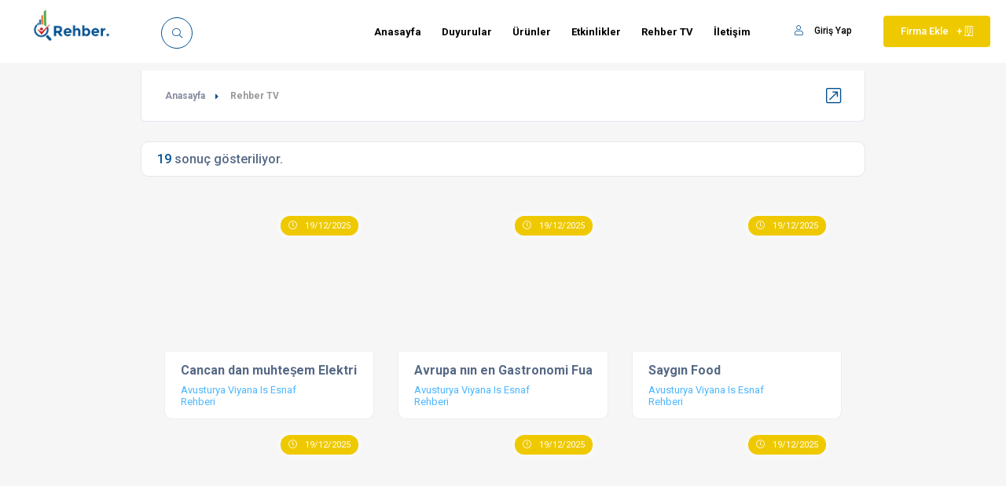

--- FILE ---
content_type: text/html; charset=utf-8
request_url: https://rehber.at/rehbertv
body_size: 10527
content:





<!DOCTYPE HTML>
<html lang="tr">
    <head>
        <!--=============== basic  ===============-->
        <meta charset="UTF-8">
        
         
    <meta http-equiv="Content-Type" content="text/html; charset=utf-8"/>
    <meta name="viewport" content="width=device-width, initial-scale=1.0, minimum-scale=1.0, maximum-scale=1.0, user-scalable=no"/>

    <link rel="shortcut icon" href="/static/media/8959513.png.jpg" type="image/x-icon">

    <link rel="icon" type="image/png" sizes="192x192" href="/static/media/8959513.png.jpg">
    <link rel="icon" type="image/png" sizes="32x32" href="/static/media/8959513.png.jpg">
    <link rel="icon" type="image/png" sizes="96x96" href="/static/media/8959513.png.jpg">
    <link rel="icon" type="image/png" sizes="16x16" href="/static/media/8959513.png.jpg">

    <meta name="author" content="Rehber.at"/>
    <meta name="robots" content="index, follow"/>
    <meta name="publisher" content="Rehber.at" />

    <title>Tüm Videolar | Rehber.at</title>
    <meta name="description" content="Firmaların tüm videoları | Rehber.at"/>
    <link rel="canonical" href="rehber.at/rehbertv"/>

    <meta property="og:type" content="website"/>
    <meta property="og:site_name" content="Rehber.at"/>
    <meta property="og:title" content="Tüm Videolar | Rehber.at"/>
    <meta property="og:description" content="Firmaların tüm videoları | Rehber.at"/>
    <meta property="og:url" content="rehber.at/rehbertv"/>
    <meta property="og:image" content="rehber.at/media/3591686.png"/>

    <meta name="twitter:card" content="summary_large_image"/>
    <meta name="twitter:title" content="Tüm Videolar | Rehber.at"/>
    <meta name="twitter:description" content="Firmaların tüm videoları | Rehber.at"/>
    <meta name="twitter:url" content="rehber.at/rehbertv"/>
    <meta name="twitter:image" content="rehber.at/static/media/3591686.png"/>


        <!--=============== css  ===============-->	
        <link type="text/css" rel="stylesheet" href="/static/css/reset.css">
        <link type="text/css" rel="stylesheet" href="/static/css/plugins.css">
        <link type="text/css" rel="stylesheet" href="/static/css/style.css">
        <link type="text/css" rel="stylesheet" href="/static/css/color.css">
        <link type="text/css" rel="stylesheet" href="/static/css/dashboard-style.css">
        <link type="text/css" rel="stylesheet" href="/static/css/shop.css">


        <!--=============== favicons ===============-->
        <link rel="shortcut icon" href="/static/media/8959513.png">
    </head>
    <body>
        <!--loader-->
        <div class="loader-wrap">
            <div class="loader-inner">
                <div class="loader-inner-cirle"></div>
            </div>
        </div>
        <!--loader end-->
        <!-- main start  -->
        <div id="main">
            <!-- header -->
            <header class="main-header">
                <!-- logo-->
                <a href="/" class="logo-holder"><img src="/static/images/logo.png" alt="Rehber.at"></a>
                <!-- logo end-->
                <!-- header-search_btn-->         
                <div class="header-search_btn show-search-button"><i class="fal fa-search"></i><span>Arama</span></div>
                <!-- header-search_btn end-->
                <!-- header opt --> 
                <a style="background:#efc900;" href="/ekle/firma" class="add-list color-bg">Firma Ekle<span>+ <i class="fal fa-building"></i></span></a>
                
                    <div class="show-reg-form modal-open avatar-img" data-srcav="/static/images/avatar/3.jpg"><i class="fal fa-user"></i>Giriş Yap</div>
                
                <!-- header opt end-->                 
                <!-- lang-wrap end-->                                 
                <!-- nav-button-wrap--> 
                <div class="nav-button-wrap color-bg">
                    <div class="nav-button">
                        <span></span><span></span><span></span>
                    </div>
                </div>
                <!-- nav-button-wrap end-->
                <!--  navigation --> 
                <div class="nav-holder main-menu">
                    <nav>
                        <ul class="no-list-style">
                            <li>
                                <a href="/">Anasayfa</a>
                            </li>
                            <li class="show-my-account">
                                <a href="/hesabim">Hesabım</a>
                            </li>
                            <li>
                                <a href="/duyurular">Duyurular</a>
                            </li>
                            <li>
                                <a href="/urunler">Ürünler</a>
                            </li>
                            <li>
                                <a href="/etkinlikler">Etkinlikler</i></a>                              
                            </li>
                            <li>
                                <a href="/rehbertv">Rehber TV</i></a>                                                              
                            </li>
                            <li>
                                <a href="/iletisim">İletişim</i></a>                                                              
                            </li>
                            <li>
                                <a id="menu-esb11" href="#menu-panel-esb11" class="nav">Firma Kategorileri<i class="fa fa-caret-down"></i></a>
                                <ul id="menu-panel-esb11" class="menu-panel">
                                
                                    <li><a href="/firmalar/hepsi/basin">Basın - Yayın</a></li>
                                
                                    <li><a href="/firmalar/hepsi/pc">Bilgisayar - Bilişim</a></li>
                                
                                    <li><a href="/firmalar/hepsi/egitim">Eğitim</a></li>
                                
                                    <li><a href="/firmalar/hepsi/eglence">Eğlence - Spor</a></li>
                                
                                    <li><a href="/firmalar/hepsi/endustri">Endüstri - Üretim</a></li>
                                
                                    <li><a href="/firmalar/hepsi/finans">Finans - Muhasebe</a></li>
                                
                                    <li><a href="/firmalar/hepsi/yemek">Yemek - Gıda</a></li>
                                
                                    <li><a href="/firmalar/hepsi/turizm">Turizm</a></li>
                                
                                    <li><a href="/firmalar/hepsi/saglik">Sağlık - Bakım</a></li>
                                
                                    <li><a href="/firmalar/hepsi/oto">Oto</a></li>
                                
                                    <li><a href="/firmalar/hepsi/dernek">Dernek - Kuruluş</a></li>
                                
                                    <li><a href="/firmalar/hepsi/insaat">İnşaat</a></li>
                                
                                    <li><a href="/firmalar/hepsi/hizmet">Hizmet - Toptancı</a></li>
                                
                                    <li><a href="/firmalar/hepsi/giyim">Giyim - Takı</a></li>
                                
                                </ul>
                            </li>
                        
                        </ul>
                    </nav>
                </div>
                <!-- navigation  end -->
                <!-- header-search_container -->                     
                <div class="header-search_container header-search vis-search">
                    <div class="container small-container">
                        <div class="header-search-input-wrap fl-wrap">
                            <!-- header-search-input --> 
                            <div class="header-search-input">
                                <label><i class="fal fa-keyboard"></i></label>
                                <input id="search_input_top" type="text" placeholder="Ne arıyorsun ?"   value=""/>  
                            </div>
                            <!-- header-search-input end -->  
                            <!-- header-search-input --> 
                            <div id="header_search" class="header-search-input location autocomplete-container">
                                <select id="bolgeler_input_top" data-placeholder="All Areas"  class="chosen-select" >
                                    <option value ="/firmalar/hepsi">Tüm Bölgeler</option>
                                
                                    <option value="wien">Wien</option>
                                
                                    <option value="niederosterreich">Niederösterreich</option>
                                
                                    <option value="salzburg">Salzburg</option>
                                
                                    <option value="oberosterreich">Oberösterreich</option>
                                
                                    <option value="burgenland">Burgenland</option>
                                
                                    <option value="bayern">Bayern</option>
                                
                                    <option value="sachsen">Sachsen</option>
                                
                                    <option value="basilikata">Basilikata</option>
                                
                                </select>
                            </div>
                            <!-- header-search-input end -->                                        
                            <!-- header-search-input --> 
                            <div class="header-search-input header-search_selectinpt ">
                                <select id="kategoriler_input_top" data-placeholder="Category" class="chosen-select no-radius" >
                                    <option value ="/firmalar/hepsi">Tüm Kategoriler</option>
                                
                                    <option value="basin">Basın - Yayın</option>
                                
                                    <option value="pc">Bilgisayar - Bilişim</option>
                                
                                    <option value="egitim">Eğitim</option>
                                
                                    <option value="eglence">Eğlence - Spor</option>
                                
                                    <option value="endustri">Endüstri - Üretim</option>
                                
                                    <option value="finans">Finans - Muhasebe</option>
                                
                                    <option value="yemek">Yemek - Gıda</option>
                                
                                    <option value="turizm">Turizm</option>
                                
                                    <option value="saglik">Sağlık - Bakım</option>
                                
                                    <option value="oto">Oto</option>
                                
                                    <option value="dernek">Dernek - Kuruluş</option>
                                
                                    <option value="insaat">İnşaat</option>
                                
                                    <option value="hizmet">Hizmet - Toptancı</option>
                                
                                    <option value="giyim">Giyim - Takı</option>
                                
                                </select>
                            </div>
                            <!-- header-search-input end --> 
                            <button class="header-search-button green-bg" onclick="getValuesTop()" ><i class="far fa-search"></i> Ara </button>
                        </div>
                        <div class="header-search_close color-bg"><i class="fal fa-long-arrow-up"></i></div>
                    </div>
                </div>
                <!-- header-search_container  end --> 
            </header>
            <!-- header end-->
                        <!-- wrapper-->
            <div id="wrapper">
                <!-- content-->
                <div class="content">
            

                    <section class="gray-bg small-padding no-top-padding-sec" id="sec1">
                        <div class="container">
                            <div class="breadcrumbs inline-breadcrumbs fl-wrap block-breadcrumbs">
                                <a href="#">Anasayfa</a><span>Rehber TV</span> 
                            </div>
                            <div class="mob-nav-content-btn  color2-bg show-list-wrap-search ntm fl-wrap"><i style="color:#fff;" class="fal fa-filter"></i>Filtrele</div>
                            <div class="fl-wrap">
                                <div class="row">
                                    <div class="col-md-12">
                                        <!-- list-main-wrap-header-->
                                        <div class="list-main-wrap-header fl-wrap block_box no-vis-shadow">
                                            <!-- list-main-wrap-title-->
                                            <div class="list-main-wrap-title">
                                                <h2><span id="bmx">19</span> sonuç gösteriliyor.</h2>
                                            </div>
                                            <!-- list-main-wrap-title end-->                 
                                        </div>
                                        <!-- list-main-wrap-header end-->                            
                                        <!-- listing-item-container -->
                                        <div class="listing-item-container init-grid-items fl-wrap nocolumn-lic">
                                            <div class="col-md-12">
                                            
                                                <!-- shop-item  -->
                                                <div class="col-md-4">
                                                    <div class="shop-item-media">
                                                        <iframe 
                                                            width="100%" height="190"
                                                            src="https://www.youtube.com/embed/z5psM5zwGLY?modestbranding=1" 
                                                            frameborder="0" 
                                                            allow="accelerometer; autoplay; encrypted-media; gyroscope; picture-in-picture" 
                                                            allowfullscreen="">
                                                        </iframe>
                                                    <div class="geodir_status_date gsd_open"><i class="fal fa-clock"></i>19/12/2025</div>
                                                    </div>
                                                    <div class="shop-item_title">
                                                        <h4><a>Cancan dan muhteṣem Elektrikli patates dilimleme makinesi..</a></h4>
                                                        <span class="shop-item_price">Avusturya Viyana Is Esnaf Rehberi</span>
                                                    </div>
                                                </div>
                                                <!-- shop-item end -->   
                                            
                                                <!-- shop-item  -->
                                                <div class="col-md-4">
                                                    <div class="shop-item-media">
                                                        <iframe 
                                                            width="100%" height="190"
                                                            src="https://www.youtube.com/embed/WfKe2ZswMFU?modestbranding=1" 
                                                            frameborder="0" 
                                                            allow="accelerometer; autoplay; encrypted-media; gyroscope; picture-in-picture" 
                                                            allowfullscreen="">
                                                        </iframe>
                                                    <div class="geodir_status_date gsd_open"><i class="fal fa-clock"></i>19/12/2025</div>
                                                    </div>
                                                    <div class="shop-item_title">
                                                        <h4><a> Avrupa nın en Gastronomi Fuarı Salzburg da Global Döner yoğun ilgi gördü.. </a></h4>
                                                        <span class="shop-item_price">Avusturya Viyana Is Esnaf Rehberi</span>
                                                    </div>
                                                </div>
                                                <!-- shop-item end -->   
                                            
                                                <!-- shop-item  -->
                                                <div class="col-md-4">
                                                    <div class="shop-item-media">
                                                        <iframe 
                                                            width="100%" height="190"
                                                            src="https://www.youtube.com/embed/esTTCeogpss?modestbranding=1" 
                                                            frameborder="0" 
                                                            allow="accelerometer; autoplay; encrypted-media; gyroscope; picture-in-picture" 
                                                            allowfullscreen="">
                                                        </iframe>
                                                    <div class="geodir_status_date gsd_open"><i class="fal fa-clock"></i>19/12/2025</div>
                                                    </div>
                                                    <div class="shop-item_title">
                                                        <h4><a> Saygın Food </a></h4>
                                                        <span class="shop-item_price">Avusturya Viyana Is Esnaf Rehberi</span>
                                                    </div>
                                                </div>
                                                <!-- shop-item end -->   
                                            
                                                <!-- shop-item  -->
                                                <div class="col-md-4">
                                                    <div class="shop-item-media">
                                                        <iframe 
                                                            width="100%" height="190"
                                                            src="https://www.youtube.com/embed/P2qxwk6bIxQ?modestbranding=1" 
                                                            frameborder="0" 
                                                            allow="accelerometer; autoplay; encrypted-media; gyroscope; picture-in-picture" 
                                                            allowfullscreen="">
                                                        </iframe>
                                                    <div class="geodir_status_date gsd_open"><i class="fal fa-clock"></i>19/12/2025</div>
                                                    </div>
                                                    <div class="shop-item_title">
                                                        <h4><a> 22. Oktober 2025 </a></h4>
                                                        <span class="shop-item_price">Avusturya Viyana Is Esnaf Rehberi</span>
                                                    </div>
                                                </div>
                                                <!-- shop-item end -->   
                                            
                                                <!-- shop-item  -->
                                                <div class="col-md-4">
                                                    <div class="shop-item-media">
                                                        <iframe 
                                                            width="100%" height="190"
                                                            src="https://www.youtube.com/embed/Wxw_RREIc58?modestbranding=1" 
                                                            frameborder="0" 
                                                            allow="accelerometer; autoplay; encrypted-media; gyroscope; picture-in-picture" 
                                                            allowfullscreen="">
                                                        </iframe>
                                                    <div class="geodir_status_date gsd_open"><i class="fal fa-clock"></i>19/12/2025</div>
                                                    </div>
                                                    <div class="shop-item_title">
                                                        <h4><a> 22. Oktober 2025 </a></h4>
                                                        <span class="shop-item_price">Avusturya Viyana Is Esnaf Rehberi</span>
                                                    </div>
                                                </div>
                                                <!-- shop-item end -->   
                                            
                                                <!-- shop-item  -->
                                                <div class="col-md-4">
                                                    <div class="shop-item-media">
                                                        <iframe 
                                                            width="100%" height="190"
                                                            src="https://www.youtube.com/embed/PNnXmebsgrk?modestbranding=1" 
                                                            frameborder="0" 
                                                            allow="accelerometer; autoplay; encrypted-media; gyroscope; picture-in-picture" 
                                                            allowfullscreen="">
                                                        </iframe>
                                                    <div class="geodir_status_date gsd_open"><i class="fal fa-clock"></i>19/12/2025</div>
                                                    </div>
                                                    <div class="shop-item_title">
                                                        <h4><a> 22. Oktober 2025 </a></h4>
                                                        <span class="shop-item_price">Avusturya Viyana Is Esnaf Rehberi</span>
                                                    </div>
                                                </div>
                                                <!-- shop-item end -->   
                                            
                                                <!-- shop-item  -->
                                                <div class="col-md-4">
                                                    <div class="shop-item-media">
                                                        <iframe 
                                                            width="100%" height="190"
                                                            src="https://www.youtube.com/embed/_whSEnz_31s?modestbranding=1" 
                                                            frameborder="0" 
                                                            allow="accelerometer; autoplay; encrypted-media; gyroscope; picture-in-picture" 
                                                            allowfullscreen="">
                                                        </iframe>
                                                    <div class="geodir_status_date gsd_open"><i class="fal fa-clock"></i>19/12/2025</div>
                                                    </div>
                                                    <div class="shop-item_title">
                                                        <h4><a>22. Oktober 2025</a></h4>
                                                        <span class="shop-item_price">Avusturya Viyana Is Esnaf Rehberi</span>
                                                    </div>
                                                </div>
                                                <!-- shop-item end -->   
                                            
                                                <!-- shop-item  -->
                                                <div class="col-md-4">
                                                    <div class="shop-item-media">
                                                        <iframe 
                                                            width="100%" height="190"
                                                            src="https://www.youtube.com/embed/HIrPIaNVLJ8?modestbranding=1" 
                                                            frameborder="0" 
                                                            allow="accelerometer; autoplay; encrypted-media; gyroscope; picture-in-picture" 
                                                            allowfullscreen="">
                                                        </iframe>
                                                    <div class="geodir_status_date gsd_open"><i class="fal fa-clock"></i>19/12/2025</div>
                                                    </div>
                                                    <div class="shop-item_title">
                                                        <h4><a>22. Oktober 2025 </a></h4>
                                                        <span class="shop-item_price">Avusturya Viyana Is Esnaf Rehberi</span>
                                                    </div>
                                                </div>
                                                <!-- shop-item end -->   
                                            
                                                <!-- shop-item  -->
                                                <div class="col-md-4">
                                                    <div class="shop-item-media">
                                                        <iframe 
                                                            width="100%" height="190"
                                                            src="https://www.youtube.com/embed/g7F43mQv3WQ?modestbranding=1" 
                                                            frameborder="0" 
                                                            allow="accelerometer; autoplay; encrypted-media; gyroscope; picture-in-picture" 
                                                            allowfullscreen="">
                                                        </iframe>
                                                    <div class="geodir_status_date gsd_open"><i class="fal fa-clock"></i>19/12/2025</div>
                                                    </div>
                                                    <div class="shop-item_title">
                                                        <h4><a> Dünya Döner- Anuga Gıda Fuarı.. </a></h4>
                                                        <span class="shop-item_price">Avusturya Viyana Is Esnaf Rehberi</span>
                                                    </div>
                                                </div>
                                                <!-- shop-item end -->   
                                            
                                                <!-- shop-item  -->
                                                <div class="col-md-4">
                                                    <div class="shop-item-media">
                                                        <iframe 
                                                            width="100%" height="190"
                                                            src="https://www.youtube.com/embed/ekw0Ko_Hecc?modestbranding=1" 
                                                            frameborder="0" 
                                                            allow="accelerometer; autoplay; encrypted-media; gyroscope; picture-in-picture" 
                                                            allowfullscreen="">
                                                        </iframe>
                                                    <div class="geodir_status_date gsd_open"><i class="fal fa-clock"></i>19/12/2025</div>
                                                    </div>
                                                    <div class="shop-item_title">
                                                        <h4><a> Döner sektörünün ilklerinden ve ispanya dan Dünya&#x27;ya açılan Öztürk Döner in sahibi Özcan Öztürk ile </a></h4>
                                                        <span class="shop-item_price">Avusturya Viyana Is Esnaf Rehberi</span>
                                                    </div>
                                                </div>
                                                <!-- shop-item end -->   
                                            
                                                <!-- shop-item  -->
                                                <div class="col-md-4">
                                                    <div class="shop-item-media">
                                                        <iframe 
                                                            width="100%" height="190"
                                                            src="https://www.youtube.com/embed/AQcrGV6wZ7A?modestbranding=1" 
                                                            frameborder="0" 
                                                            allow="accelerometer; autoplay; encrypted-media; gyroscope; picture-in-picture" 
                                                            allowfullscreen="">
                                                        </iframe>
                                                    <div class="geodir_status_date gsd_open"><i class="fal fa-clock"></i>19/12/2025</div>
                                                    </div>
                                                    <div class="shop-item_title">
                                                        <h4><a> Döner sektörünün önemli tedarikcilerinden Gewürzberg &#x27; in sahibi Harun Ergün gündemi değerlendirdi. </a></h4>
                                                        <span class="shop-item_price">Avusturya Viyana Is Esnaf Rehberi</span>
                                                    </div>
                                                </div>
                                                <!-- shop-item end -->   
                                            
                                                <!-- shop-item  -->
                                                <div class="col-md-4">
                                                    <div class="shop-item-media">
                                                        <iframe 
                                                            width="100%" height="190"
                                                            src="https://www.youtube.com/embed/vdUjrMe2pus?modestbranding=1" 
                                                            frameborder="0" 
                                                            allow="accelerometer; autoplay; encrypted-media; gyroscope; picture-in-picture" 
                                                            allowfullscreen="">
                                                        </iframe>
                                                    <div class="geodir_status_date gsd_open"><i class="fal fa-clock"></i>19/12/2025</div>
                                                    </div>
                                                    <div class="shop-item_title">
                                                        <h4><a> Döner Sektör temsilcileri Anuga Gıda Fuarı’nda buluṣtu. DTFOOF Baṣkanı Yusuf Oğuz Evler .. </a></h4>
                                                        <span class="shop-item_price">Avusturya Viyana Is Esnaf Rehberi</span>
                                                    </div>
                                                </div>
                                                <!-- shop-item end -->   
                                            
                                                <!-- shop-item  -->
                                                <div class="col-md-4">
                                                    <div class="shop-item-media">
                                                        <iframe 
                                                            width="100%" height="190"
                                                            src="https://www.youtube.com/embed/dX0rfHgdw2o?modestbranding=1" 
                                                            frameborder="0" 
                                                            allow="accelerometer; autoplay; encrypted-media; gyroscope; picture-in-picture" 
                                                            allowfullscreen="">
                                                        </iframe>
                                                    <div class="geodir_status_date gsd_open"><i class="fal fa-clock"></i>19/12/2025</div>
                                                    </div>
                                                    <div class="shop-item_title">
                                                        <h4><a> Azra sp. z o.o., Öztürk Kebap, Ova Food, Melita Meat - 11. DDZ </a></h4>
                                                        <span class="shop-item_price">Avusturya Viyana Is Esnaf Rehberi</span>
                                                    </div>
                                                </div>
                                                <!-- shop-item end -->   
                                            
                                                <!-- shop-item  -->
                                                <div class="col-md-4">
                                                    <div class="shop-item-media">
                                                        <iframe 
                                                            width="100%" height="190"
                                                            src="https://www.youtube.com/embed/vXVvsefMrwE?modestbranding=1" 
                                                            frameborder="0" 
                                                            allow="accelerometer; autoplay; encrypted-media; gyroscope; picture-in-picture" 
                                                            allowfullscreen="">
                                                        </iframe>
                                                    <div class="geodir_status_date gsd_open"><i class="fal fa-clock"></i>19/12/2025</div>
                                                    </div>
                                                    <div class="shop-item_title">
                                                        <h4><a> ÖZ Emek GmbH, Enderun Döner, TEK Döner - 11. DDZ </a></h4>
                                                        <span class="shop-item_price">Avusturya Viyana Is Esnaf Rehberi</span>
                                                    </div>
                                                </div>
                                                <!-- shop-item end -->   
                                            
                                                <!-- shop-item  -->
                                                <div class="col-md-4">
                                                    <div class="shop-item-media">
                                                        <iframe 
                                                            width="100%" height="190"
                                                            src="https://www.youtube.com/embed/CxUAmstyt7U?modestbranding=1" 
                                                            frameborder="0" 
                                                            allow="accelerometer; autoplay; encrypted-media; gyroscope; picture-in-picture" 
                                                            allowfullscreen="">
                                                        </iframe>
                                                    <div class="geodir_status_date gsd_open"><i class="fal fa-clock"></i>19/12/2025</div>
                                                    </div>
                                                    <div class="shop-item_title">
                                                        <h4><a> Erdem Qualitätsmanagement, Pusat Gmbh, Vivo Plast - 11. DDZ </a></h4>
                                                        <span class="shop-item_price">Avusturya Viyana Is Esnaf Rehberi</span>
                                                    </div>
                                                </div>
                                                <!-- shop-item end -->   
                                            
                                                <!-- shop-item  -->
                                                <div class="col-md-4">
                                                    <div class="shop-item-media">
                                                        <iframe 
                                                            width="100%" height="190"
                                                            src="https://www.youtube.com/embed/irFlbgyjQoo?modestbranding=1" 
                                                            frameborder="0" 
                                                            allow="accelerometer; autoplay; encrypted-media; gyroscope; picture-in-picture" 
                                                            allowfullscreen="">
                                                        </iframe>
                                                    <div class="geodir_status_date gsd_open"><i class="fal fa-clock"></i>19/12/2025</div>
                                                    </div>
                                                    <div class="shop-item_title">
                                                        <h4><a>Maket Döner, Zenith Global, Afes Gmbh, Up Soğutma - 11. DDZ </a></h4>
                                                        <span class="shop-item_price">Avusturya Viyana Is Esnaf Rehberi</span>
                                                    </div>
                                                </div>
                                                <!-- shop-item end -->   
                                            
                                                <!-- shop-item  -->
                                                <div class="col-md-4">
                                                    <div class="shop-item-media">
                                                        <iframe 
                                                            width="100%" height="190"
                                                            src="https://www.youtube.com/embed/_1rayYc8y0U?modestbranding=1" 
                                                            frameborder="0" 
                                                            allow="accelerometer; autoplay; encrypted-media; gyroscope; picture-in-picture" 
                                                            allowfullscreen="">
                                                        </iframe>
                                                    <div class="geodir_status_date gsd_open"><i class="fal fa-clock"></i>19/12/2025</div>
                                                    </div>
                                                    <div class="shop-item_title">
                                                        <h4><a> Nesil Dış Ticaret, ATDID, Avusturya Gündem - 11. DDZ </a></h4>
                                                        <span class="shop-item_price">Avusturya Viyana Is Esnaf Rehberi</span>
                                                    </div>
                                                </div>
                                                <!-- shop-item end -->   
                                            
                                                <!-- shop-item  -->
                                                <div class="col-md-4">
                                                    <div class="shop-item-media">
                                                        <iframe 
                                                            width="100%" height="190"
                                                            src="https://www.youtube.com/embed/2OcPMywRXk4?modestbranding=1" 
                                                            frameborder="0" 
                                                            allow="accelerometer; autoplay; encrypted-media; gyroscope; picture-in-picture" 
                                                            allowfullscreen="">
                                                        </iframe>
                                                    <div class="geodir_status_date gsd_open"><i class="fal fa-clock"></i>19/12/2025</div>
                                                    </div>
                                                    <div class="shop-item_title">
                                                        <h4><a> 11. Dünya Döner Zirvesi - Sektörün devleri bir araya geldi! </a></h4>
                                                        <span class="shop-item_price">Avusturya Viyana Is Esnaf Rehberi</span>
                                                    </div>
                                                </div>
                                                <!-- shop-item end -->   
                                            
                                                <!-- shop-item  -->
                                                <div class="col-md-4">
                                                    <div class="shop-item-media">
                                                        <iframe 
                                                            width="100%" height="190"
                                                            src="https://www.youtube.com/embed/esL6z834ZwE?modestbranding=1" 
                                                            frameborder="0" 
                                                            allow="accelerometer; autoplay; encrypted-media; gyroscope; picture-in-picture" 
                                                            allowfullscreen="">
                                                        </iframe>
                                                    <div class="geodir_status_date gsd_open"><i class="fal fa-clock"></i>19/12/2025</div>
                                                    </div>
                                                    <div class="shop-item_title">
                                                        <h4><a>Seçkin Soğutma, Taksan Endüstriyel Soğutma, Ulusal Döner Federasyonu, Attalia Global - 11. DDZ </a></h4>
                                                        <span class="shop-item_price">Avusturya Viyana Is Esnaf Rehberi</span>
                                                    </div>
                                                </div>
                                                <!-- shop-item end -->   
                                            
                                        <!-- listing-item-container end -->
                                    </div>
                                </div>
                            </div>
                        </div>
                    </section>
                    <!--section end-->
                    <div class="limit-box fl-wrap"></div>
                </div>
                <!--content end-->              
            </div>
            <!-- wrapper end-->


           <!--footer -->
            <footer class="main-footer fl-wrap">
                <!--footer-inner-->
                <div class="footer-inner   fl-wrap">
                    <div class="container">
                        <div class="row">
                            <!-- footer-widget-->
                            <div class="col-md-6">
                                <div class="footer-widget fl-wrap">
                                    <div class="footer-logo"><a href="/"><img src="/static/images/footerlogo.png" alt="Rehber.at"></a></div>
                                    <div class="footer-contacts-widget fl-wrap">
                                        <p>Sistemimize Avusturya ve Viyana dan hergün onlarca farklı sektörden esnaf ve firmalar kayıt olmaktadır. Sizde çok geçmeden ALTIN SAYFALAR da yerinizi alın.</p>
                                        <ul  class="footer-contacts fl-wrap no-list-style">
                                            <li><span><i style="color:#fff;" class="fal fa-envelope"></i>Email :</span><a href="/cdn-cgi/l/email-protection#d4bdbab2bb94a6b1bcb6b1a6fab5a0" target="_blank"><span class="__cf_email__" data-cfemail="41282f272e013324292324336f2035">[email&#160;protected]</span></a></li>
                                            <li> <span><i style="color:#fff;" class="fal fa-map-marker"></i> Adres :</span><a rel="nofollow" href="https://maps.google.com/?q=Laxenburger Straße 216, Wien" target="_blank">Laxenburger Straße 216, Wien</a></li>
                                            <li><span><i style="color:#fff;" class="fal fa-phone"></i>Telefon :</span><a href="tel:436604653165">+436604653165</a></li>
                                        </ul>
                                        <div class="footer-social">
                                            <span>Bizi bulun: </span>
                                            <ul class="no-list-style">
                                                <li><a rel="nofollow" href="https://facebook.com/avusturyarehberim" target="_blank"><i style="color:#fff;" class="fab fa-facebook-f"></i></a></li>
                                                <li><a rel="nofollow" href="https://twitter.com/" target="_blank"><i style="color:#fff;" class="fab fa-twitter"></i></a></li>
                                                <li><a rel="nofollow" href="https://instagram.com/avusturyarehberim" target="_blank"><i style="color:#fff;" class="fab fa-instagram"></i></a></li>
                                                <li><a rel="nofollow" href="https://api.whatsapp.com/send?phone=436604653165" target="_blank"><i style="color:#fff;" class="fab fa-whatsapp"></i></a></li>
                                            </ul>
                                        </div>
                                    </div>
                                </div>
                            </div>
                            <!-- footer-widget end-->
                            <!-- footer-widget-->
                            <div class="col-md-6">
                                <div class="footer-widget fl-wrap">
                                    <h3>Son Eklenen Firmalar</h3>
                                    <div class="footer-widget-posts fl-wrap">
                                        <ul class="no-list-style">

                                            
                                            <li class="clearfix">
                                                
                                                    <a href="/firma/wien-umzug"  class="widget-posts-img"><img src="/static/images/all/1.jpg" class="respimg" alt="Wien Umzug"></a>
                                                
                                                <div class="widget-posts-descr">
                                                    <a href="/firma/wien-umzug" title="">Wien Umzug</a>
                                                    <span class="widget-posts-date"><i class="far fa-map-marker" style="color:#efc900;"></i> Othmar gasse 9,15,1200 Wien </span> 
                                                </div>
                                            </li>
                                            
                                            <li class="clearfix">
                                                
                                                    <a href="/firma/hemen-arac-kiralama"  class="widget-posts-img"><img src="/static/images/all/1.jpg" class="respimg" alt="hemen arac kiralama"></a>
                                                
                                                <div class="widget-posts-descr">
                                                    <a href="/firma/hemen-arac-kiralama" title="">hemen arac kiralama</a>
                                                    <span class="widget-posts-date"><i class="far fa-map-marker" style="color:#efc900;"></i> Sabiha Gökçen Havalimanı Terminal Binası Pendik 34906 İstanbul - Türkiye </span> 
                                                </div>
                                            </li>
                                            
                                            <li class="clearfix">
                                                
                                                    <a href="/firma/hane-mobel"  class="widget-posts-img"><img src="/static/images/all/1.jpg" class="respimg" alt="Hane Möbel"></a>
                                                
                                                <div class="widget-posts-descr">
                                                    <a href="/firma/hane-mobel" title="">Hane Möbel</a>
                                                    <span class="widget-posts-date"><i class="far fa-map-marker" style="color:#efc900;"></i> Fritz-Schmerold-Gasse 1-5, 2331 Vösendorf </span> 
                                                </div>
                                            </li>
                                            

                                        </ul>
                                    </div>
                                </div>
                            </div>
                            <!-- footer-widget end-->
                        </div>
                    </div>
                    <!-- footer bg-->
                    <div class="footer-bg" data-ran="4"></div>
                    <div class="footer-wave">
                        <svg viewbox="0 0 100 25">
                            <path fill="#fff" d="M0 30 V12 Q30 17 55 12 T100 11 V30z" />
                        </svg>
                    </div>
                    <!-- footer bg  end-->
                </div>
                <!--footer-inner end -->
            </footer>
                <footer id="myFooter">
                    <div class="container">
                        <br>
                        <hr>
                        <!-- <p class="mypagh-2">This website was created by <img alt="IXA Studio" class="my-img" src="/static/images/like.png"> <a rel ="nofollow" class="my-a" href="https://ixastudio.com" title="IXA Studio"> IXA Studio</a></p>--> 
                        <p class="mypagh">  © 2020 - All Rights Reserved.</p>
                        <br>
                    </div>
                </footer>
            <!--footer end -->             
            <!--register form -->
            <div class="main-register-wrap modal">
                <div class="reg-overlay"></div>
                <div class="main-register-holder tabs-act">
                    <div class="main-register fl-wrap  modal_main">
                        <div class="main-register_title"><span>Rehber.at'e Hoşgeldiniz</span></div>
                        <div class="close-reg"><i class="fal fa-times"></i></div>
                        <ul class="tabs-menu fl-wrap no-list-style">
                            <li class="current"><a href="#tab-1"><i class="fal fa-sign-in-alt"></i> Giriş Yap</a></li>
                            <li><a href="#tab-2"><i class="fal fa-user-plus"></i> Kayıt Ol</a></li>
                        </ul>
                        <!--tabs -->                       
                        <div class="tabs-container">
                            <div class="tab">
                                <!--tab -->
                                <div id="tab-1" class="tab-content first-tab">
                                    <div class="custom-form">
                                        <form method="post" action="/login" name="registerform">
                                            <label>Email<span>*</span> </label>
                                            <input name="email" type="text"   onClick="this.select()" value="">
                                            <label >Şifre <span>*</span> </label>
                                            <input name="password" type="password"   onClick="this.select()" value="" >
                                            <input type='hidden' name='csrfmiddlewaretoken' value='vTrvZwrJDBi6pKtMg8BeprwdStgajzYjpEAA52DAHELJm6ATsLaQtsu0KiWTBDPg' />
                                            <button type="submit"  class="btn float-btn color2-bg"> Giriş <i class="fas fa-caret-right"></i></button>
                                            <div class="clearfix"></div>
                                            <div class="filter-tags">
                                                <input id="check-a3" type="checkbox" name="check">
                                                <label for="check-a3">Beni Hatırla</label>
                                            </div>
                                        </form>
                                        <div class="lost_password">
                                            <a href="/sifremi-unuttum">Şifrenizimi Unuttunuz?</a>
                                        </div>
                                    </div>
                                </div>
                                <!--tab end -->
                                <!--tab -->
                                <div class="tab">
                                    <div id="tab-2" class="tab-content">
                                        <div class="custom-form">
                                            <form method="post"  action="/register" name="registerform" class="main-register-form" id="main-register-form2">
                                                <label >Ad<span>*</span> </label>
                                                <input name="name" type="text"   onClick="this.select()" value="">
                                                <label >Soyad<span>*</span> </label>
                                                <input name="surname" type="text"   onClick="this.select()" value="">
                                                <label>Email <span>*</span></label>
                                                <input name="email" type="text"  onClick="this.select()" value="">
                                                <input type='hidden' name='csrfmiddlewaretoken' value='vTrvZwrJDBi6pKtMg8BeprwdStgajzYjpEAA52DAHELJm6ATsLaQtsu0KiWTBDPg' />
                                                <label >Şifre <span>*</span></label>
                                                <input name="password" type="password"   onClick="this.select()" value="" >
                                                <div class="clearfix"></div>
                                                <button type="submit"     class="btn float-btn color2-bg"> Kayıt Ol  <i style="color:#fff;" class="fas fa-caret-right"></i></button>
                                            </form>
                                        </div>
                                    </div>
                                </div>
                                <!--tab end -->
                            </div>
                            <!--tabs end -->
                            <div class="wave-bg">
                                <div class='wave -one'></div>
                                <div class='wave -two'></div>
                            </div>
                        </div>
                    </div>
                </div>
            </div>
            <!--register form end -->
            <a class="to-top"><i style="color:#fff;" class="fas fa-caret-up"></i></a>     
        </div>
        <!-- Main end -->
        <!--=============== scripts  ===============-->
        <script data-cfasync="false" src="/cdn-cgi/scripts/5c5dd728/cloudflare-static/email-decode.min.js"></script><script src="/static/js/jquery.min.js"></script>
        <script src="/static/js/plugins.js"></script>
        <script src="/static/js/scripts.js"></script>
        <script src="https://maps.googleapis.com/maps/api/js?key=AIzaSyB8bMPBozbUZQqTd625ZBiT2s1mdFDxqu4&libraries=places&callback=initAutocomplete"></script>

        
        
       <script> /*
            var x = JSON.parse(`{"basin": [{"string": "Ajanslar", "slug": "ajanslar", "id": 168}, {"string": "Bas\u0131n Yay\u0131n Matbaa", "slug": "basin-yayin-matbaa", "id": 169}, {"string": "\u0130nternet Reklamc\u0131l\u0131\u011f\u0131", "slug": "internet-reklamciligi", "id": 170}, {"string": "Radyo Televizyon", "slug": "radyo-televizyon", "id": 172}, {"string": "Reklam Tabela", "slug": "reklam-tabela", "id": 173}, {"string": "Yerel Gazeteler", "slug": "yerel-gazeteler", "id": 174}, {"string": "Grafik Tasar\u0131m", "slug": "grafik-tasarim", "id": 175}], "id": 14, "pc": [{"string": "Bilgisayar Sat\u0131\u015f\u0131", "slug": "bilgisayar-satisi", "id": 176}, {"string": "Bilgisayar Tamiri", "slug": "bilgisayar-tamiri", "id": 177}, {"string": "Bilgisayar Oyunlar\u0131", "slug": "bilgisayar-oyunlari", "id": 178}, {"string": "Web Tasar\u0131m\u0131 Ve Yaz\u0131l\u0131m\u0131", "slug": "web-tasarimi-ve-yazilimi", "id": 179}, {"string": "Online Al\u0131\u015fveri\u015f Siteleri", "slug": "online-alisveris-siteleri", "id": 180}], "egitim": [{"string": "Egitim Alt Kategori", "slug": "egitim-alt-kategori", "id": 5}, {"string": "\u00c7ocuk Yuvas\u0131, Ana Okulu", "slug": "cocuk-yuvasi-ana-okulu", "id": 44}, {"string": "E\u011fitim Kurumu", "slug": "egitim-kurumu", "id": 45}, {"string": "Ortaokul Ve Liseler", "slug": "ortaokul-ve-liseler", "id": 46}, {"string": "\u00d6zel Okullar", "slug": "ozel-okullar", "id": 47}, {"string": "S\u00fcr\u00fcc\u00fc Kurslar\u0131", "slug": "surucu-kurslari", "id": 48}, {"string": "Di\u011fer Kurslar", "slug": "diger-kurslar", "id": 49}], "eglence": [{"string": "Eglence Alt Kategori", "slug": "eglence-alt-kategori", "id": 6}, {"string": "Bilardo Salonlar\u0131", "slug": "bilardo-salonlari", "id": 156}, {"string": "D\u00fc\u011f\u00fcn Salonu", "slug": "dugun-salonu", "id": 157}, {"string": "E\u011flence Merkezleri", "slug": "eglence-merkezleri", "id": 158}, {"string": "\u0130nternet Cafe", "slug": "internet-cafe", "id": 159}, {"string": "K\u0131raathane Ve \u00c7ay Bah\u00e7eleri", "slug": "kiraathane-ve-cay-bahceleri", "id": 160}, {"string": "Meyhane", "slug": "meyhane", "id": 161}, {"string": "M\u00fczik Aletleri Sat\u0131\u015f\u0131", "slug": "muzik-aletleri-satisi", "id": 162}, {"string": "Nargile", "slug": "nargile", "id": 163}, {"string": "Piknik Alanlar\u0131", "slug": "piknik-alanlari", "id": 164}, {"string": "M\u00fczisyen - Sanat\u00e7\u0131", "slug": "muzisyen-sanatci", "id": 165}, {"string": "Sinema", "slug": "sinema", "id": 166}, {"string": "Spor Merkezleri", "slug": "spor-merkezleri", "id": 167}], "endustri": [{"string": "Endustri Alt Kategori", "slug": "endustri-alt-kategori", "id": 7}, {"string": "Ambalaj Firmalar\u0131", "slug": "ambalaj-firmalari", "id": 30}, {"string": "Avize Ve Lamba", "slug": "avize-ve-lamba", "id": 31}, {"string": "Branda Tente \u00c7ad\u0131r", "slug": "branda-tente-cadir", "id": 32}, {"string": "Dekorasyon \u00dcr\u00fcnleri", "slug": "dekorasyon-urunleri", "id": 33}, {"string": "Elektrik Elektronik", "slug": "elektrik-elektronik", "id": 34}, {"string": "Fabrikalar", "slug": "fabrikalar", "id": 35}, {"string": "Havaland\u0131rma", "slug": "havalandirma", "id": 36}, {"string": "Kasa Sistemleri", "slug": "kasa-sistemleri", "id": 38}, {"string": "Konteyner", "slug": "konteyner", "id": 39}, {"string": "Makine \u0130malat", "slug": "makine-imalat", "id": 40}, {"string": "Mutfak Mobilya", "slug": "mutfak-mobilya", "id": 41}, {"string": "Tekstil \u0130hracat\u00e7\u0131lar\u0131", "slug": "tekstil-ihracatcilari", "id": 42}, {"string": "Torna Ve Tesfiye", "slug": "torna-ve-tesfiye", "id": 43}], "finans": [{"string": "Finans Alt Kategori", "slug": "finans-alt-kategori", "id": 8}, {"string": "Muhasebe", "slug": "muhasebe", "id": 110}, {"string": "Sigorta Firmalar\u0131", "slug": "sigorta-firmalari", "id": 117}, {"string": "Finans Dan\u0131\u015fmanl\u0131\u011f\u0131", "slug": "finans-danismanligi", "id": 153}, {"string": "Gayrimenkul Yat\u0131r\u0131m Ortakl\u0131klar\u0131", "slug": "gayrimenkul-yatirim-ortakliklari", "id": 154}, {"string": "Mali M\u00fc\u015favirlik", "slug": "mali-musavirlik", "id": 155}], "yemek": [{"string": "Yemek Alt Kategori", "slug": "yemek-alt-kategori", "id": 9}, {"string": "Aktar Baharat\u00e7\u0131", "slug": "aktar-baharatci", "id": 124}, {"string": "Bal\u0131k Lokantas\u0131", "slug": "balik-lokantasi", "id": 125}, {"string": "Bal\u0131k\u00e7\u0131", "slug": "balikci", "id": 126}, {"string": "Besiciler", "slug": "besiciler", "id": 127}, {"string": "Cafe", "slug": "cafe", "id": 128}, {"string": "\u00c7i\u011f K\u00f6fteci", "slug": "cig-kofteci", "id": 129}, {"string": "Dondurma Salonu", "slug": "dondurma-salonu", "id": 130}, {"string": "Ekmek F\u0131r\u0131n\u0131", "slug": "ekmek-firini", "id": 131}, {"string": "Hamburgerci", "slug": "hamburgerci", "id": 132}, {"string": "Kebap - Pizza - Burger", "slug": "kebap-pizza-burger", "id": 133}, {"string": "Kasap & Tavukcu", "slug": "kasap-tavukcu", "id": 134}, {"string": "Kebap Ve Lahmacun Salonlar\u0131", "slug": "kebap-ve-lahmacun-salonlari", "id": 135}, {"string": "K\u00f6fteci", "slug": "kofteci", "id": 136}, {"string": "Kokore\u00e7\u00e7i", "slug": "kokorecci", "id": 137}, {"string": "Restaurant", "slug": "restaurant", "id": 138}, {"string": "Manav", "slug": "manav", "id": 139}, {"string": "Marketler", "slug": "marketler", "id": 140}, {"string": "B\u00e4ckerei", "slug": "backerei", "id": 141}, {"string": "Peynirci", "slug": "peynirci", "id": 142}, {"string": "Pide B\u00f6rek Salonu", "slug": "pide-borek-salonu", "id": 143}, {"string": "Pizzeria & Ristorante", "slug": "pizzeria-ristorante", "id": 144}, {"string": "S\u00fcper Marketler", "slug": "super-marketler", "id": 145}, {"string": "S\u00fct \u00dcr\u00fcnleri", "slug": "sut-urunleri", "id": 146}, {"string": "Pastane", "slug": "pastane", "id": 147}, {"string": "Tekel Bayisi B\u00fcfe", "slug": "tekel-bayisi-bufe", "id": 148}, {"string": "Tavuk\u00e7u", "slug": "tavukcu", "id": 149}, {"string": "Yemek\u00e7ilik Catering", "slug": "yemekcilik-catering", "id": 150}, {"string": "Y\u00f6resel \u00dcr\u00fcnler", "slug": "yoresel-urunler", "id": 151}, {"string": "Yufka \u0130malat Sat\u0131\u015f", "slug": "yufka-imalat-satis", "id": 152}, {"string": "Schnitzel", "slug": "schnitzel", "id": 181}], "turizm": [{"string": "Turizm Alt Kategori", "slug": "turizm-alt-kategori", "id": 10}, {"string": "Oteller", "slug": "oteller", "id": 50}, {"string": "Pansiyonlar", "slug": "pansiyonlar", "id": 51}, {"string": "Havayolu \u015eirketleri", "slug": "havayolu-sirketleri", "id": 52}, {"string": "Turizm Ve Seyahat Firmalar\u0131", "slug": "turizm-ve-seyahat-firmalari", "id": 53}], "saglik": [{"string": "Saglik  Alt Kategori", "slug": "saglik-alt-kategori", "id": 11}, {"string": "Aile Sa\u011fl\u0131\u011f\u0131 Merkezi", "slug": "aile-sagligi-merkezi", "id": 54}, {"string": "Di\u015f Poliklini\u011fi", "slug": "dis-poliklinigi", "id": 55}, {"string": "Doktorlar", "slug": "doktorlar", "id": 56}, {"string": "G\u00fczellik Salonlar\u0131", "slug": "guzellik-salonlari", "id": 57}, {"string": "Kuaf\u00f6r", "slug": "kuafor", "id": 58}, {"string": "Optik G\u00f6zl\u00fck\u00e7\u00fc", "slug": "optik-gozlukcu", "id": 59}, {"string": "Parf\u00fcmeri", "slug": "parfumeri", "id": 60}, {"string": "R\u00f6ntgen - Mamografi", "slug": "rontgen-mamografi", "id": 61}, {"string": "Solaryum Akupunktur", "slug": "solaryum-akupunktur", "id": 62}], "oto": [{"string": "Oto  Alt Kategori", "slug": "oto-alt-kategori", "id": 12}, {"string": "Oto Galeri", "slug": "oto-galeri", "id": 63}, {"string": "Oto Kaporta", "slug": "oto-kaporta", "id": 64}, {"string": "Oto Kiralama", "slug": "oto-kiralama", "id": 65}, {"string": "Oto Kurtar\u0131c\u0131", "slug": "oto-kurtarici", "id": 66}, {"string": "Oto Motor", "slug": "oto-motor", "id": 67}, {"string": "Oto Rot Balans", "slug": "oto-rot-balans", "id": 68}, {"string": "Oto Yedek Par\u00e7a", "slug": "oto-yedek-parca", "id": 69}, {"string": "Oto Yetkili Servis", "slug": "oto-yetkili-servis", "id": 70}, {"string": "Oto Tuning", "slug": "oto-tuning", "id": 71}, {"string": "Lastik\u00e7i", "slug": "lastikci", "id": 105}, {"string": "Oto Y\u0131kama", "slug": "oto-yikama", "id": 184}], "dernek": [{"string": "Dernek Alt Kategori", "slug": "dernek-alt-kategori", "id": 13}, {"string": "Cenaze \u0130\u015fleri", "slug": "cenaze-isleri", "id": 72}, {"string": "Camii", "slug": "camii", "id": 73}, {"string": "Dernekler", "slug": "dernekler", "id": 74}, {"string": "Odalar, Birlikler, Kurulu\u015flar", "slug": "odalar-birlikler-kuruluslar", "id": 75}, {"string": "Dan\u0131\u015fmanl\u0131k", "slug": "danismanlik", "id": 76}], "insaat": [{"string": "Insaat  Alt Kategori", "slug": "insaat-alt-kategori", "id": 14}, {"string": "Dekorasyon", "slug": "dekorasyon", "id": 78}, {"string": "Emlak\u00e7\u0131lar", "slug": "emlakcilar", "id": 79}, {"string": "\u0130n\u015faat Firmalar\u0131", "slug": "insaat-firmalari", "id": 80}, {"string": "\u0130n\u015faat Malzemeleri", "slug": "insaat-malzemeleri", "id": 81}, {"string": "Yap\u0131 Denetim Firmalar\u0131", "slug": "yapi-denetim-firmalari", "id": 82}, {"string": "Mimarlar", "slug": "mimarlar", "id": 108}, {"string": "M\u00fcteahhit", "slug": "muteahhit", "id": 111}, {"string": "Prefabrik", "slug": "prefabrik", "id": 115}], "hizmet": [{"string": "Hizmet Alt Kategori", "slug": "hizmet-alt-kategori", "id": 15}, {"string": "Bankalar", "slug": "bankalar", "id": 77}, {"string": "Akaryak\u0131t \u0130stasyonlar\u0131", "slug": "akaryakit-istasyonlari", "id": 83}, {"string": "Anahtar \u00c7ilingir", "slug": "anahtar-cilingir", "id": 84}, {"string": "Bah\u00e7\u0131van", "slug": "bahcivan", "id": 85}, {"string": "Avukatlar", "slug": "avukatlar", "id": 86}, {"string": "Beyaz E\u015fya Servisleri", "slug": "beyaz-esya-servisleri", "id": 87}, {"string": "Boya Badana", "slug": "boya-badana", "id": 88}, {"string": "Limuzin Kiralama", "slug": "limuzin-kiralama", "id": 89}, {"string": "Camc\u0131", "slug": "camci", "id": 90}, {"string": "\u00c7anak Anten Uydu Montaj", "slug": "canak-anten-uydu-montaj", "id": 91}, {"string": "Handyshop - GSM Bayi", "slug": "handyshop-gsm-bayi", "id": 92}, {"string": "\u00c7i\u00e7ek\u00e7i", "slug": "cicekci", "id": 93}, {"string": "Di\u011fer", "slug": "diger", "id": 94}, {"string": "Tesisat\u00e7\u0131 (Gas Wasser Heizung)", "slug": "tesisatci-gas-wasser-heizung", "id": 95}, {"string": "Kiosk", "slug": "kiosk", "id": 96}, {"string": "Ta\u015f\u0131mac\u0131l\u0131k - Nakliyat", "slug": "tasimacilik-nakliyat", "id": 97}, {"string": "Foto\u011fraf St\u00fcdyo", "slug": "fotograf-studyo", "id": 98}, {"string": "G\u00fcvenlik Ve Alarm Sistemleri", "slug": "guvenlik-ve-alarm-sistemleri", "id": 99}, {"string": "Hal\u0131 Sat\u0131\u015f\u0131", "slug": "hali-satisi", "id": 100}, {"string": "Hal\u0131 Y\u0131kama", "slug": "hali-yikama", "id": 101}, {"string": "\u0130\u00e7 Mimar", "slug": "ic-mimar", "id": 102}, {"string": "Elektirik Tesisat\u0131", "slug": "elektirik-tesisati", "id": 103}, {"string": "Koltuk D\u00f6\u015feme", "slug": "koltuk-doseme", "id": 104}, {"string": "Marangoz", "slug": "marangoz", "id": 106}, {"string": "Matbaa", "slug": "matbaa", "id": 107}, {"string": "Mobilyac\u0131lar", "slug": "mobilyacilar", "id": 109}, {"string": "Oyuncak\u00e7\u0131", "slug": "oyuncakci", "id": 112}, {"string": "Parke Laminant D\u00f6\u015feme", "slug": "parke-laminant-doseme", "id": 113}, {"string": "Perdeci", "slug": "perdeci", "id": 114}, {"string": "Rent A Car - Ara\u00e7 Kiralama", "slug": "rent-a-car-arac-kiralama", "id": 116}, {"string": "Taksici", "slug": "taksici", "id": 118}, {"string": "Terc\u00fcme B\u00fcrolar\u0131", "slug": "tercume-burolari", "id": 119}, {"string": "Temizlik Sekt\u00f6r\u00fc", "slug": "temizlik-sektoru", "id": 120}, {"string": "Toner", "slug": "toner", "id": 121}, {"string": "Toptanc\u0131", "slug": "toptanci", "id": 122}, {"string": "Z\u00fcccaciye", "slug": "zuccaciye", "id": 123}, {"string": "Gastronomiebedarf", "slug": "gastronomiebedarf", "id": 182}, {"string": "Benzin Istasyonu", "slug": "benzin-istasyonu", "id": 183}], "giyim": [{"string": "Ayakkab\u0131 Ve \u00c7anta", "slug": "ayakkabi-ve-canta", "id": 16}, {"string": "Bebek \u00dcr\u00fcnleri", "slug": "bebek-urunleri", "id": 17}, {"string": "\u00c7eyizlik E\u015fyalar", "slug": "ceyizlik-esyalar", "id": 18}, {"string": "Ev Aletleri", "slug": "ev-aletleri", "id": 19}, {"string": "Ev Tekstili", "slug": "ev-tekstili", "id": 20}, {"string": "Hac Malzemeleri", "slug": "hac-malzemeleri", "id": 21}, {"string": "Gelinlik", "slug": "gelinlik", "id": 22}, {"string": "Giyim Ma\u011fazas\u0131", "slug": "giyim-magazasi", "id": 23}, {"string": "Kuyumcu", "slug": "kuyumcu", "id": 24}, {"string": "Moda Evi", "slug": "moda-evi", "id": 25}, {"string": "Spot\u00e7ular", "slug": "spotcular", "id": 26}, {"string": "Tak\u0131 G\u00fcm\u00fc\u015f Hediyelik E\u015fya", "slug": "taki-gumus-hediyelik-esya", "id": 27}, {"string": "Terzi", "slug": "terzi", "id": 28}, {"string": "Tesett\u00fcr Giyim", "slug": "tesettur-giyim", "id": 29}, {"string": "\u0130\u015f Elbiseleri", "slug": "is-elbiseleri", "id": 37}]}`);

            var status = 0;

            function getFilterValAltCategory(){

                var val = document.getElementById("altKategeori_input").value;
                console.log(val);

            }

            function getFilterVal(){
                var val = document.getElementById("kategoriler_input").value;
                console.log(val);
                var selector_li = document.querySelector("#filters-search > div > div > div.col-md-12 > div > div > ul")
                
                $(".altCat").remove();

                var contentDef = '';
                contentDef +='<option class="altCat" value =/firmalar/hepsi>Tüm Alt Kategoriler</option>';
                $('#altKategeori_input').append(contentDef); 

                if(status==1){

                    var i;

                    for (i = 0; i < 20; i++) {
                    
                        var selector = document.querySelector("#filters-search > div > div > div.col-md-12 > div > div > ul > li")
                        $(selector).remove();
                    }

                    var content = '';
                    content +='<li data-value="/firmalar/hepsi" class="option selected focus">Tüm Alt Kategoriler</li>';
                    $(selector_li).append(content); 
                }

                status = 1;

                if(val == "/firmalar/hepsi"){

                }
                else{

                    sendDataVal(val);
                }
            }    

            function sendDataVal(val){
                
                var myArray = val;

                var arrayCat = x[myArray];

                arrayCat.forEach(function(data, index) {

                    var objString = data.string;
                    var objSlug = data.slug;

                    var content = '';
                    
                    content +='<option class="altCat" value ="'+objSlug+'">' + objString + '</option>';
                   
                    $('#altKategeori_input').append(content); 
                    console.log(content);
                    });

                    arrayCat.forEach(function(data, index) {

                    var objString = data.string;
                    var objSlug = data.slug;
                    var selector = document.querySelector("#filters-search > div > div > div.col-md-12 > div > div > ul")
                    var content = '';

                    content +='<li class="option" data-value ="'+ objSlug + '" class="option">' + objString + '</li>';
                    $(selector).append(content); 

                    });

             } */  

        </script>             
        <script src="/static/js/search.js"></script>
    <script defer src="https://static.cloudflareinsights.com/beacon.min.js/vcd15cbe7772f49c399c6a5babf22c1241717689176015" integrity="sha512-ZpsOmlRQV6y907TI0dKBHq9Md29nnaEIPlkf84rnaERnq6zvWvPUqr2ft8M1aS28oN72PdrCzSjY4U6VaAw1EQ==" data-cf-beacon='{"version":"2024.11.0","token":"3a3e090b6a454e668b5ad151f22b1ebc","r":1,"server_timing":{"name":{"cfCacheStatus":true,"cfEdge":true,"cfExtPri":true,"cfL4":true,"cfOrigin":true,"cfSpeedBrain":true},"location_startswith":null}}' crossorigin="anonymous"></script>
</body>
</html>


--- FILE ---
content_type: text/css
request_url: https://rehber.at/static/css/reset.css
body_size: 67
content:
/* CSS Document */
html,body,div,span,applet,object,iframe, abbr,acronym,address,big,cite,code,del,dfn,em,font,img,ins,kbd,q,s,samp,small,strike,strong,sub,sup,tt,var, fieldset,form,label,legend,table,caption,tbody,tfoot,thead,tr,th,td{border:none;outline:0; font-style:inherit;font-size:100%; vertical-align:baseline;text-decoration:none;margin:0;padding:0;}
table{border-collapse:separate;border-spacing:0}
blockquote:before,blockquote:after,q:before,q:after{content:""}
*{margin:0;padding:0;-webkit-box-sizing: border-box;-moz-box-sizing: border-box;box-sizing: border-box;}
article, aside, details, figcaption, figure, footer, header, hgroup, menu, nav, section {display: block; }								  
blockquote, q { quotes: none;}
:focus { outline: 0;}
table { border-collapse: collapse; border-spacing: 0;}
img { border: 0; -ms-interpolation-mode: bicubic; vertical-align: middle; }
a{text-decoration:none;  color:#000;}
audio,video,canvas {max-width: 100%;}

--- FILE ---
content_type: text/css
request_url: https://rehber.at/static/css/dashboard-style.css
body_size: 3190
content:
/* dashboard */
section.dashboard-header-sec {
	padding:180px 0 0;
}
section.main-dashboard-sec {
	padding-top:40px;
}
.dashboard-header_title {
	margin-bottom:20px;
}
.dashboard-header_title h1{
	color:#fff;
	text-align:left;
	font-size:19px;
	font-weight:500;
}
.dashboard-header_title h1 span {
	font-weight:600;
}
.tfp-btn {
	position:absolute;
	right:0;
	top:-20px;
	background:#fff;
	padding:12px 40px 12px 30px;
	border-radius:4px;
	box-shadow: 0px 0px 20px 0px rgba(0, 0, 0, 0.07);
	z-index:10;
	font-weight:500;
	font-size:12px;
	cursor:pointer;
	color: #7d93b2;
}
.tfp-btn strong {
	padding-left:5px;
	font-weight:500;
}
.tfp-btn:before {
    font-family: Font Awesome\ 5 Pro;
    content: "\f0d7";
    position: absolute;
    color: #fff;
    top:50%;
    font-size: 13px;
    right: 11px;
	margin-top:-7px;
    font-weight: 800;
    transition: all .2s ease-in-out;
}
.tfp-btn.rot_tfp-btn:before {
	-webkit-transform: rotateX(180deg);
    transform: rotateX(180deg);
}
.tfp-det {
	position:absolute;
	top:-110px;
	right:0;
	z-index:11;
	padding:15px 30px;
	background:#fff;
	border:1px solid #eee;
	border-radius:4px;
	opacity:0;
	visibility:hidden;
	margin-top:10px;
    transition: all .2s ease-in-out;
	color: #7d93b2;
}
.tfp-det-btn {
	float:right;
	padding:6px 12px;
	color:#fff;
	font-size:11px;
	border-radius:4px;
	margin-top:9px;
}
.tfp-det.vis_tfp-det {
	opacity:1;
	visibility: visible;
	margin-top:0;
}
.dashboard-header {
	position:relative;
	z-index:5;
	background:#79ccfd;
	padding:20px 30px;
	border-radius:10px 10px 0 0;
	text-align:left;
	color:#fff;
}
.dashboard-header_conatiner {
	padding-left:150px;
}
.dashboard-header-avatar {
	position:absolute;
	left:10px;
	top:-60px;
	height:100px;
	width:100px;
	border-radius:100%;
}
.dashboard-header-avatar:before {
	content:'';
	position:absolute;
	left:-10px;
	top:-10px;
	right:-10px;
	bottom:-10px;
	background:#fff;
	z-index:1;
	border-radius:100%;
}
.dashboard-header-avatar img {
	height:100px;
	width:100px;
	border-radius:100%;
	position: relative;
	z-index:3;
}
.edit-prof_btn {
	position:absolute;
	bottom:6px;
	left:-10px;
	width:36px;
	height:36px;
	line-height:36px;
	border-radius:100%;
	color:#fff;
	z-index:4;
	text-align:center;
	box-shadow: 0 9px 26px rgba(58, 87, 135, 0.2);
}
.dashboard-header-stats-wrap {
	float:left;
	width:650px;
	padding-right:90px;
	position:relative;
}
.dhs-controls {
	position:absolute;
	right:0;
	top:50%;
	margin-top:-17px;
}
.dhs-controls div {
	width:34px;
	height:34px;
	line-height:34px;
	float:left;
	color:#fff;
    background: #f6f6f6;
	color: #7d93b2;
	cursor:pointer;
	z-index:1;
	border-radius:34px;
	margin:0 2px;
	text-align:center;
}
.dhs-controls div:hover {
	color:#fff;
} 
.dashboard-header-stats-item {
	float:left;
	margin-right:12px;
	padding:6px 0 6px 60px;
 	border: 1px solid #eee;
	border-radius:4px;
	color: #7d93b2;
    font-weight: 400;
    font-size: 12px;
	text-align:left;
	position:relative;
	width:100%;
}
.dashboard-header-stats-item i {
	position:absolute;
	left:8px;
	width:40px;
	height:40px;
	line-height:40px;
	background: #F5F6FA;
	border-radius:100%;
	top:8px;
	color:#000;
	font-size:18px;
	text-align:center;
}
.dashboard-header-stats-item span {
	display:block;
    font-weight: 500;
    font-size: 18px;
	margin-top:4px;
}
.add_new-dashboard {
	float:right;
	position:relative;
	padding:12px 30px;
	color: #7d93b2;
	border-radius:4px;
	cursor:pointer;
	font-size:12px;
	font-weight:600;
	background:#f9f9f9;
	top:10px;
	border: 1px solid #eee;
    box-shadow: 0 9px 16px rgba(58, 87, 135, 0.1);
}
.add_new-dashboard i {
	padding-left:12px;
}
.dashboard-breadcrumbs {
	position:absolute;
	top:-100px;
	left:0;
	z-index:1;
	padding:12px 20px;
	background:rgba(255,255,255,0.21);
	border-radius:4px;
}
.dashboard-breadcrumbs a  {
	margin-right:20px;
	color:#fff;
	position:relative;
	padding-right:20px;
}
.dashboard-breadcrumbs span {
	color:#fff;
}
.user-profile-menu-wrap {
	padding:15px 0;
}
 
.user-profile-menu {
	padding-bottom:10px;
	float:left;
	width:100%;
}
.user-profile-menu h3 {
	text-align:left;
	font-size:13px;
	padding-bottom:12px;
	font-weight:600;
	color:#666;
	padding-left:20px;
}
.user-profile-menu li {
	width:100%;
	text-align:left;
	float:left;
	border-bottom:1px solid #eee;
}
.user-profile-menu li a {
	font-weight:600;
    color: #7d93b2;
	position:relative;
	display:block;
	padding:14px 20px;
}
.user-profile-menu li a:hover i{
    animation: bounce 1s;
}
.user-profile-menu li a.user-profile-act:before {
	content:'';
	position:absolute;
	right:0;
	top:0;
	bottom:0;
	width:10px;
}
.user-profile-menu li a.user-profile-act , .user-profile-menu li a:hover {
	background:#f9f9f9;
}
.user-profile-menu li:first-child {
	border-top:1px solid #eee;
}
.user-profile-menu li a i{
	margin-right:14px;
	position: relative;
	top:2px;
	width:12px;
	text-align:center;
	float:left;
}
.user-profile-menu li a span {
	position:absolute;
	top:50%;
	right:20px;
	width:20px;
	height:20px;
	margin-top:-10px;
	line-height:20px;
	background:#efc900;
	color:#fff;
	border-radius:100%;
	text-align:center;
	font-weight:300px;
	font-size:10px;
}
.user-profile-menu li a:hover i , .user-profile-menu li a.user-profile-act i {
	opacity:1;
}
.logout_btn {
	float:left;
	position:relative;
	padding:10px 30px;
	border:none;
	margin:10px 0 0 20px;
	color:#fff;
	border-radius:4px;
	-webkit-appearance: none;
	outline:none;
	cursor:pointer;
	font-size:12px;
	font-weight:500;	
}
.logout_btn i {
	margin-left:12px;
}
.dashboard-title {
	margin-bottom:30px;
}
.dashboard-title:before {
	content:'';
	position:absolute;
	right:0;
	top:50%;
	width:30px;
	height:2px;
	margin-top:-1px;
}
.dashboard-title h3{
    text-align: left;
    font-weight: 600;
    font-size: 21px;
	color: #566985;
}
.dt-inbox {
	margin:10px 0 30px;
}
#myChartLegend {
	float:right;
}
.chart-header  , .drag-map{
	margin-bottom:20px;
}
.chart-header .listsearch-input-item {
	width:150px;
}
[class="0-legend"] {
  cursor: pointer;
  list-style: none;
  padding-left: 0;
  float:right;
}
[class="0-legend"] li {
    float: left;
    padding: 14px 25px;
	border: 1px solid #eee;
    border-radius: 4px;
	color: #888DA0;
    font-size: 12px;
    background: #f9f9f9;
    font-weight:600;
	margin-left:10px;
    box-shadow: 0 9px 16px rgba(58, 87, 135, 0.1);
}
[class="0-legend"] li.hidden-lable {
    box-shadow: 0 9px 16px rgba(58, 87, 135, 0);
}
[class="0-legend"] li span {
  border-radius: 5px;
  display: inline-block !important;
  height: 10px;
  margin-right: 10px;
  width: 10px;
 	background:#4DB7FE !important;
}
[class="0-legend"] li:first-child span {
	background:#5ECFB1 !important;
}
.chart-wrap {
	padding:30px 30px;
}
.dashboard-list {
	padding:25px 20px;
	background:#fff;
	border-radius:6px;
	margin-bottom:6px;
}
.new-dashboard-item {
	position:absolute;
	right:20px;
	top:50%;
	margin-top:-15px;
	width:30px;
	height:30px;
	line-height:30px;
	color:#fff;
	cursor:pointer;
	border-radius:100%;
	z-index:20;
	box-shadow: 0 9px 16px rgba(58, 87, 135, 0.1);
    transition: all .2s ease-in-out;
}
.dashboard-message-text {
	position:relative;
 	float:left;
	width:60%;
}
.dashboard-message-time {
	float:right;
	width:40%;
	text-align:right;
	padding-right:70px;
	font-size:10px;
    color: #7d93b2;
	position:relative;
	top:14px;
}
.dashboard-message-time i {
	margin-right:6px;
}
.dashboard-message-text p {
	text-align: left;
    color: #878C9F;
    font-size: 12px;
    line-height: 24px;
	position:relative;
	top:8px;
	display:block;
    font-weight:500;
}
.dashboard-message-text i {
	float:left;
	width:40px;
	height:40px;
	line-height:40px;
	color:#fff;
	margin-right:20px;
	border-radius:100%;
	box-shadow: 0 9px 16px rgba(58, 87, 135, 0.2);
}
.profile-edit-container {
	padding:30px;
	margin-bottom:20px;
}
.profile-edit-container:last-child {
	margin-bottom:0;
}
.profile-edit-container .custom-form label {
	margin-bottom:10px;
}
.profile-edit-container .custom-form label i {
	top:42px;
}
.act-widget-header {
    float: left;
    width: 100%;
    position: relative;
    border-radius: 6px;
    background: #f6f6f6;
    padding: 10px 20px;
    border: 1px solid #eee;
    margin-bottom: 15px;
}
.act-widget h4 {
    float: left;
    position: relative;
    font-size: 12px;
    font-weight: 500;
    top: 16px;
	color: #7d93b2;
}
.act-widget-header .onoffswitch {
    float: right;
    top: 6px;
}
.ds-tg.filter-tags li input{
	margin-bottom:0;
}
.booking-list-message-avatar {
	float: left;
    width: 50px;
    height: 50px;
	position:relative;
}
.booking-list-message-avatar img {
    width: 50px;
    height: 50px;
    border-radius: 100%;
    box-shadow: 0 9px 16px rgba(58, 87, 135, 0.2);
}
.booking-list-message-text {
    margin-left: 30px;
    text-align: left;
    padding-left: 50px;
    top: 6px;
    position: relative;
}
.booking-details {
    padding: 6px 0;
    font-size: 12px;
}
.booking-title {
    color: #999;
    padding-right: 10px;
}
.booking-text, .booking-text a {
	color: #7d93b2;
}
.booking-list-message-text h4 {
    font-weight: 600;
    font-size: 14px;
    padding-bottom: 20px;
    color: #50596E;
}
.booking-list-message-text p , .profile-edit-container .reviews-comments-item-text p {
    text-align: left;
    color: #878C9F;
    font-size: 12px;
    line-height: 24px;
    padding-bottom: 10px;
}
.booking-list-contr {
	position:absolute;
	right:0;
	top:30px;
	z-index:10;
	padding:10px 20px;
	background:#f9f9f9;
	border: 1px solid #eee;
    border-right: none;
    box-sizing: border-box;
    border-radius: 38px 0 0 38px;
    box-shadow: 0 10px 15px rgba(0,0,0,0.03);
}
.booking-list-contr a {
	width:40px;
	height:40px;
	line-height:40px;
	color:#fff;
	float:left;
	position:relative;
 
	border-radius:100%;
	margin:0 4px;
}
.booking-list-new {
	position:absolute;
	left:30px;
	top:100px;
	padding:4px 12px;
	font-size:11px;
	color:#fff;
	border-radius:4px;
}
.dashboard-message .booking-list-contr {
	top:20px;
}
.dashboard-message-text img {
	float:left;
	width:90px;
	height:auto;
	border-radius:6px;
	box-shadow: 0 9px 16px rgba(58, 87, 135, 0.2);
	margin-right:20px;
}
.dashboard-message-text h4 {
	text-align:left;
	padding:8px 0 6px 0;
}
.dashboard-message-text h4 a {
	color: #566985;
}
.chat-box {
	padding: 50px 30px 50px;
    min-height: 200px;
}
.chat-message {
	padding-left:70px;
	margin-bottom:30px;
}
.chat-message:last-child {
	margin-bottom:0;
}
 
.message-input {
	float:left;
	width:100%;
	position:relative;
	border-right:1px solid #eee;
}
.message-input textarea{
	position:relative;
	width:100%;
	border:none;
	background:#fff;
	z-index:1;
	resize: vertical;
	min-height:60px;
	padding:25px 140px 0 30px;
}
.message-input button {
	position:absolute;
	right:20px;
	border-radius:36px;
	width:100px;
	height:36px;
	line-height:36px;
	background:none;
	border:none;
	font-size:14px;
	top:12px;
	z-index:2;
	color:#fff;
	cursor:pointer;
}
.chat-contacts-item {
	float:left;
	width:100%;
	position:relative;
	padding:20px  20px 20px 70px;
	border-bottom:1px solid #eee;
	box-sizing:border-box;
	background:#fff;
}
.chat-contacts-item:last-child {
	border-bottom:none;
}
.chat-contacts-item .dashboard-message-avatar{
	position:absolute;
	top:15px;
	left:0;
}
.chat-contacts-item .chat-contacts-item-text p {
    height: 26px;
    text-overflow: ellipsis;
    white-space: nowrap;
    overflow: hidden;
    font-size: 12px;
    color: #888;
}
.chat-contacts-item .chat-contacts-item-text h4 {
	text-align:left;
	font-size:12px;
	color:#666;
	padding-bottom:4px;
}
.chat-contacts-item .chat-contacts-item-text span {
	position:absolute;
	right:20px;
	top:21px;
	font-size:9px;
	color:#999;
}
.message-counter {
	position:absolute;
	left:0;
	bottom:-2px;
	z-index:10;
	width:20px;
	height:20px;
	line-height:20px;
	font-size:11px;
	color:#fff;
	border-radius:100%;
}
.nopadding {
   padding: 0 !important;
   margin: 0 !important;
}
.chat-contacts:before {
	content:'';
	position:absolute;
	left:-31px;
	width:1px;
	background:#eee;
	height:100%;
	top:0;
	z-index:10;
}
.chat-contacts-item-text {
	z-index:20;
	position: relative;
}
.chat-contacts-item:after {
	content:'';
	position:absolute;
	right:0;
	width:6px;
	height:0;
	z-index:2;
	top:0;
    transition: all .2s ease-in-out;
}
.chat-contacts-item_active:before {
	content:'';
	position:absolute;
	right:0;
	top:0;
	bottom:0;
	left:-30px;
	background:#ECF6F8;
 
}
.chat-contacts-item.chat-contacts-item_active:after , .chat-contacts-item:hover:after {
	height:100%;
}
.chat-contacts-item {
    float: left;
    width: 100%;
    position: relative;
    padding: 20px 20px 20px 70px;
    border-bottom: 1px solid #eee;
    box-sizing: border-box;
}
.chat-contacts-item .dashboard-message-avatar {
    position: absolute;
    top: 15px;
    left: 10px;
}
.dashboard-message-avatar {
    float: left;
    width: 50px;
    height: 50px;
}
.chat-contacts-item .chat-contacts-item-text h4 {
    text-align: left;
    font-size: 12px;
    color: #666;
    padding-bottom: 4px;
}
.chat-contacts-item .chat-contacts-item-text span {
    position: absolute;
    right: 10px;
    top: 4px;
    font-size: 9px;
    color: #999;
}
.dashboard-message-avatar img {
    width: 50px;
    height: 50px;
    border-radius: 100%;
}
.message-counter {
    position: absolute;
    left: 0;
    bottom: -2px;
    z-index: 10;
    width: 20px;
    height: 20px;
    line-height: 20px;
    font-size: 11px;
    color: #fff;
    border-radius: 100%;
}
.chat-wrapper{
	background:#fff;
	border-radius:0 0 10px 10px;
 
}
.cmun_sm {
	top:50px;
}
.chat-wrapper .chat-widget_input {
	margin-top:30px;
	position:relative;
	width:100%;
	float:left;
	overflow:hidden;
	height: 60px;
}
.chat-wrapper .chat-widget_input textarea {
    padding: 17px 11px 11px;
}
.chat-wrapper  .chat-widget_input button {
	top:11px;
}
.dashboard-tabs .filter-sidebar-header {
    margin-bottom: 0;
    padding: 15px 20px 25px;
}
.follow-user-list {
	padding-bottom:20px;
}
.follow-user-list li{
	float:left;
	width:33.3%;
	margin-bottom:14px;
}
.follow-user-list li img {
	width:50px;
	height:50px;
	border-radius:100%;
    box-shadow: 0 9px 16px rgba(58, 87, 135, 0.2);
	transition: all .2s ease-in-out;
}
.follow-user-list li:hover img {
    box-shadow: 0 9px 16px rgba(58, 87, 135, 0);
}
.follow-user-list li span {
	display:block;
	padding-top:8px;
	color: #7d93b2;
	font-size:11px;
    transition: all .2s ease-in-out;
}
.dashboard-tabs .tabs-menu li a span {
	padding-left:4px;
}
@media only screen and  (max-width: 1064px) {
.user-profile-menu-wrap {
	display:none;
	margin-bottom:15px;
}
section.main-dashboard-sec {
    padding-top: 20px;
}
.add_new-dashboard {
	float:left;
}
.dashboard-header-stats-wrap {
	width:100%;
}
.dashboard-header_conatiner {
    padding-left: 0;
	padding-top:20px;
	padding-bottom:10px;
}
.dashboard-header-avatar {
    left: 20px;
    top: -50px;
    height: 60px;
    width: 60px;
}
.dashboard-header-avatar img{
    height: 60px;
    width: 60px;
}
.edit-prof_btn {
    bottom: 0px;
    left: -15px;
}
.dashboard-header  {
	padding:20px 0;
}
.dashboard-header_title {
	padding-left:110px;
	padding-bottom:0;
}
.tfp-btn {
	right:inherit;
	left:0;
	top:-40px;
}
.tfp-det {
	right:inherit;
	left:0;
 
}
.tfp-det.vis_tfp-det {
	margin-top:-20px;
}
.dashboard-header.color-bg {
	padding-left:20px;
}
.follow-user-list li {
	width:auto;
	margin-right:15px;
}
.mar-dash-list {
	margin-bottom:12px;
}
}
@media only screen and  (max-width: 768px) {
.dashboard-message-text {
    width: 80%;
}
.dashboard-message-time {
	width:100%;
	padding:0;
	text-align:left;
	float:left;
}
.dashboard-message-text img {
	width:100%;
	margin-bottom:15px;
}
#myChartLegend {
    float: left;
}
#myChartLegend li {
	margin: 0 10px 0 0;
}
.booking-list-message-text {
	margin-left:0;
	padding-left:6px;
}
.booking-list-message-avatar {
	width:100%;
	margin-bottom:6px;
}
.booking-list-message-avatar img {
	float:left;
}
.booking-list-new {
    left: 90px;
    top: 50px;
}
}

--- FILE ---
content_type: text/css
request_url: https://rehber.at/static/css/shop.css
body_size: 2260
content:
/* CSS Document */
.show-cart {
	position:fixed;
	top:150px;
	right:0;
	width:40px;
	height:40px;
	line-height:40px;
	color:#fff;
	z-index:20;
	cursor:pointer;
	border-radius:4px 0 0 4px;
 	-webkit-transform: translate3d(0,0,0);
	box-shadow: 0px 0px 0px 3px rgba(0,0,0,0.1);
}
.show-cart span {
	position:absolute;
	width:20px;
	height:20px;
	line-height:20px;
	bottom:-5px;
	left:-5px;
	border-radius:100%;
	z-index:2;
	line-height:20px;
	background:#fff;
	color:#292929;
	font-weight:700;
	font-size:10px;
	box-shadow: 0 2px 12px 0 rgba(0,0,0,.12);
}
 
.cart-modal {
	position:fixed;
	top:70px;
	bottom:0;
	background:#fff;
	width:350px;
	right:-350px;
	z-index:100;
	padding:100px 30px;
	overflow:auto;
	-webkit-transform: translate3d(0,0,0);
}
.cart-modal h3 {
	text-align:left;
	float:left;
	width:100%;
	padding:30px 0 20px;
	text-align: left;
    font-size: 20px;
    font-weight: 600;
    color: #566985;
    font-family: 'Nunito', sans-serif;
	border-top:1px solid #eee;
}
.cart-modal-list li {
	float:left;
	padding:15px 20px 6px 15px;
	margin-bottom:10px;
 
	position:relative;
	width:100%;
	background:#f5f5f5;
	border-radius:4px;
}
.cart-modal-list li  .cart-modal-image {
	float:left;
	width:70px;
	height:60px;
}
.cart-modal-list li  .cart-modal-image img , .cart-image img {
	width:100%;
	height:auto;
	transform: translateZ(0);
	border-radius:4px;
}
.cart-modal-det {
	float:left;
	padding-left:20px;
	text-align:left;
}
.cart-modal-det a {
	font-weight:700;
	float:left;
	width:100%;
	padding-bottom:5px;
	font-size:13px;
	color: #7d93b2;
	
}
.cart-modal-det  .quantity {
	color:#999;
}
.cart-modal-list a.remove {
	width:20px;
	height:20px;
	position:absolute;
	top:10px;
	right:10px;
	line-height:20px;
}
.cart-modal-total{
	margin:30px 0;
	padding-bottom:30px;
	border-bottom:1px solid #eee;
}
.cart-modal-total-title {
	float:left;
 
	font-weight:700;
}
.cart-modal-total .woocommerce-Price-amount {
	float:right;
	font-weight:700;
	font-size:15px;
	color:#666;
}
.close-cart {
	position:absolute;
	top:-50px;
	right:0;
	cursor:pointer;
	z-index:20;
	padding:8px 20px;
	color:#fff;
	border-radius:4px;
}
.close-cart i {
	padding-left:10px;
	
}
.clear-cart {
	position:absolute;
	right:0;
	top:34px;
	cursor:pointer;
	font-size:14px;
}
.cart-overlay {
	position:fixed;
	top:70px;
	bottom:0;
	background: rgba(37,44,65,.7);
	width:100%;
	right:0;
	z-index:99;
 	-webkit-transform: translate3d(0,0,0);
	display:none;
}
.cart-sb_footer {
	overflow:hidden;
	border-radius:6px;
}
.cart-sb_footer a{
	padding:14px 0;
	float:left;
	width:50%;
	position:relative;
	color:#fff;
	font-size:10px;
	text-transform:uppercase;
	font-weight:600;
}
.cart-sb_footer a:hover {
	color:rgba(255,255,255,0.6)
}
.shop-item {
	float:left;
	width:50%;
	padding: 0 8px 0 0;
    margin-bottom: 12px;
}
 
.shop-item-media  {
	position:relative;
	overflow:hidden;
	border-radius:10px 10px 0 0;
	min-width: 200px;
    max-height: 200px;
}
.shop-item-media  a .overlay {
	opacity:0;
	transition: all .2s ease-in-out;
}
.shop-item-media:hover .overlay {
	opacity:0.4;
}
.shop-item-media img , .shop-media-img img {
	width:100%;
	height:auto;
	min-height: 180px;
	max-height: 180px;
}
.shop-media-img  {
	overflow:hidden;
	position:relative;
	border-radius:6px;
 
}
.shop-item_title {
	padding:14px 20px;
	background:#fff;
	border:1px solid #eee;
	border-top:none;
	border-radius:0 0 10px 10px;
	overflow:hidden;
 
}
.shop-item_title h4 {
	white-space:nowrap;
	overflow:hidden;
 
	display:block;
	text-align:left;
	font-size:16px;
	margin-bottom:8px;
}
.shop-item_title h4 a{
    color: #566985;
}
.shop-item_price {
	text-align:left;
	float:left;
}
.add-tocart {
    position: absolute;
    left: 50%;
    top: 50%;
    z-index: 20;
    cursor: pointer;
    color: #fff;
	width:120px;
	height:40px;
	line-height:40px;
	border-radius:40px;
	margin:-20px 0 0 -60px;
    box-shadow: 0px 0px 0px 4px rgba(255,255,255,0.4);
	font-weight:600;
	font-size:11px;
	transition: all .2s ease-in-out;
	visibility:hidden;
	opacity:0;
}
.shop-item-media:hover .add-tocart {
	visibility:visible;
	opacity:1;
}
.add-tocart:hover , .shop-item_link:hover , .shop-rage-wrap .srw_btn:hover , .product-header_form button:hover {
	background: #384F95;
}
.shop-item_price , .shop-item_title h4 a:hover , .show-cart span , .show-cart:hover i , .cart-modal-list a.remove , .close-cart i , .cart-modal-list li a:hover , .clear-cart , .product-header-details_price {
	color:#4DB7FE;
}
.shop-item_price{
	max-width: 180px;
}
.product-header-details {
	position:relative;
}
.shop-item_link {
	float:right;
	padding:6px 12px;
	border-radius:4px;
	position:relative;
	top:-4px;
	color:#fff;
	font-size:11px;
	font-weight:600;
}
.shop-item-media .geodir-category-opt {
    bottom: 4px;
    padding: 10px 20px;
    cursor: default;
}
.price-rage-wrap.shop-rage-wrap {
	padding-left:0;
	padding-right:70px;
}
.shop-rage-wrap .srw_btn{
	position:absolute;
	right:0;
	width:60px;
	height:26px;
	line-height:26px;
	border-radius:2px;
	color:#fff;
	top:8px;
    font-size: 11px;
    font-weight: 600;
}
.product-header {
	padding:35px 30px 20px;
	overflow:hidden;
}
.phd_sale {
	position:absolute;
	right:-30px;
	top:-35px;
	padding:8px 20px;
	color:#fff;
	border-radius:0px 0 6px 0px;
}
.product-header-details h3 {
    text-align: left;
    font-weight: 600;
    font-size: 23px;
	color: #566985;
	margin-bottom:14px;
}
.product-header-details  p  , .shop-tab-container p{
    text-align: left;
    color: #878C9F;
    font-size: 12px;
    line-height: 24px;
    padding-bottom: 10px;
}
.product-header-details_price {
	float:left;
    font-size: 14px;
	font-weight:600;
	margin-right:20px;
	position:relative;
}
.product-header-details_price.old-price {
	color:#999;
	text-decoration:line-through;
	margin-right:10px;
	font-size:12px;
	top:4px;
}
.product-header-details .listing-rating-count-wrap {
	top:1px;
	position:relative;
}
.product-header-details .listing-rating-count-wrap .reviews-count{
	color:#666;
	margin-left:10px;
}
.product-header_form .quantity {
	float:left;
}
.product-header_form button {
	margin-top:0;
	margin-left:20px;
	border:none;
	padding:0 30px;
	height:50px;
	line-height:50px;
	color:#fff;
	float:left;
	border-radius:4px;
	font-weight:600;
	font-size:12px;
}
.shop-tab-container {
	padding:35px 30px;
}
.shop-tabs-menu {
	margin-top:20px;
}
.shop-tabs-menu a {
	float:left;
	padding:10px 20px;
	background:#fff;
	font-size:12px;
	font-weight:600;
	color:#666;
    border: 1px solid #e5e7f2;
	border-bottom:0;
	border-right:none;
}
.shop-tabs-menu li:first-child a {
	border-radius:6px 0 0 0;
 
}
.shop-tabs-menu li:last-child a {
	border-radius:0 6px 0 0;
	border-right: 1px solid #e5e7f2;
 
} 
.shop-tabs-menu li.current a {
	color:#fff;
	background:#4DB7FE;
}
.shop-tabs {
	border-top-left-radius:0;
	margin-bottom:30px;
}
.leave-rating-wrap {
	float:left;
	margin:10px 0 20px;
	width:100%;
}
.leave-rating-title {
	margin-right:10px;
	font-weight:500;
	font-size:14px;
	color: #566985;
	position:relative;
	top:-3px;
	float:left;
}
.leave-rating input[type="radio"] {
    display: none;
}
.leave-rating label {
    font-size: 14px;
    float: left;
    letter-spacing: 4px;
    color: #FACC39;
    cursor: pointer;
    transition: 0.3s;
}
.leave-rating label:hover:before  , .leave-rating label.selected:before {
   font-weight:100
}
.leave-rating:hover input[type="radio"]:checked~label:before , .leave-rating input[type="radio"]:checked~label:before  , .leave-rating label:hover~label:before{
    font-weight:100!important;
}
.shop-review-box {
	padding:0 30px 35px;
}
.shop-list li{
	width:100%;
	float:left;
	margin-bottom: 10px;
	padding:10px 20px;
	color: #888DA0;
    font-weight: 400;
    background: #F5F6FA;
	text-align:left;
}
.shop-list li span {
	min-width:150px;
	float:left;
	color:#666;
}
.shop-list {
 
	margin-bottom:20px;
}
/* --------Checkout table------------------------------ */
.checkout-table {
	border: 1px solid #eee;
	float:left;
	width:100%;
	font-size:14px;
	background:#fff;
	color: #888DA0;
}
.checkout-table > tbody > tr > td,
.checkout-table > tbody > tr > th,
.checkout-table > tfoot > tr > td,
.checkout-table > tfoot > tr > th,
.checkout-table > thead > tr > td,
.checkout-table > thead > tr > th {
	border-top: 1px solid #e5e7f2;
	padding: 12px;
}
.checkout-table tr td,
.checkout-table tr th {
	border-top: 1px solid #e5e7f2;
	border-bottom: 1px solid #e5e7f2;
	border-right: 1px solid #e5e7f2;
	border-left: 1px solid #e5e7f2;
}

.checkout-table tbody tr td:first-child,
.checkout-table tbody tr th:first-child {
	max-width: 36px;
}
.pr-remove {
	vertical-align: middle !important;
	text-align: center;
}
.pr-remove a{
 
	color:#F75C96
}
.order-money {
	font-size:14px;
}
.order-count {
	border:none;
	width:60px;
	height:50px;
	text-align:center;
	font-weight:bold;
	color:#fff;
}
.product-name {
	font-weight:500;
	font-size:14px;
}
.coupon-holder {
	margin-top:30px;
	padding: 12px 0 20px 0;
	border-bottom:1px solid #e5e7f2;
}
.hidden-xs img {
	border-radius:4px;
}
.coupon-holder input{
	float:left;
	background:none;
	margin-bottom:20px;
	font-size: 14px;
	height:40px;
	position:relative;
	z-index:20;
	padding-left:8px;
	color:#000;
	border:0;
	border:1px solid #e5e7f2;
	border-radius:4px;
	background:#fff;
}
.coupon-holder button.btn-a{
	float:left;
	height:38px;
	border:none;
	color:#fff;
	cursor:pointer;
	padding:0 20px;
	border-radius:4px;
	margin-left:20px;
	-webkit-appearance: none;
	transition: all 0.3s ease-in-out;
}
.coupon-holder button.btn-uc {
	height:38px;
	border:none;
	color:#fff;
	cursor:pointer;
	padding:0 20px;
	border-radius:4px;
	-webkit-appearance: none;
	transition: all 0.3s ease-in-out;
}
.cart-totals {
	float:left;
	width:100%;
	margin-top:30px;
}
.cart-ttitle {
    font-weight: 600;
    font-size: 23px;
	padding-bottom:20px;
	text-align:left;
	color: #566985;
}
.cart-totals  button {
	float:right;
	margin-top:30px;
	height:38px;
	border:none;
	color:#fff;
	cursor:pointer;
	padding:0 20px;
	border-radius:4px;
	margin-left:20px;
	-webkit-appearance: none;
	transition: all 0.3s ease-in-out;
}
.cart-totals  button:hover {
	color:#fff;
}
@media only screen and  (max-width: 1064px) {
.show-cart {
    top: 80px;
    border-radius: 0 0 0 4px;
 
}
}
@media only screen and  (max-width: 560px) {
.shop-item {
    width: 100%;
    padding:0;
}
.coupon-holder button.btn-uc , .cart-totals button  {
	float:left;
	width:100%;
	margin-left:0;
}
}
.custom-tv{
	width: 33.333333%;
}
.custom_phd_sale {
    position: absolute;
    left: 0;
    top: -35px;
    padding: 8px 20px;
    color: #fff;
    border-radius: 6px;
	width: 100%;
	margin-top: 10px;
}
.product_s_price{
	display: flex;
	font-size: 16px;
	margin-top: 10px;
	color:#566985;
}

--- FILE ---
content_type: text/javascript
request_url: https://rehber.at/static/js/search.js
body_size: 259
content:

var search_input = document.getElementById("search_input");
var search_input_top = document.getElementById("search_input_top");
var bolgeler_input = document.getElementById("bolgeler_input");
var bolgeler_input_top = document.getElementById("bolgeler_input_top");
var kategoriler_input = document.getElementById("kategoriler_input");
var kategoriler_input_top = document.getElementById("kategoriler_input_top");
var alt_kategoriler_input = document.getElementById("altKategeori_input");

function getValues(){

    console.log(search_input.value);
    console.log(bolgeler_input.value);
    console.log(kategoriler_input.value);

    if(search_input.value == ""){

        if (bolgeler_input.value == kategoriler_input.value) {
            
            sendDataURLAll();
            console.log("sendDataURLAll");

        } else {
            console.log("sendDataURLFilter");

            sendDataURLFilter2();
        }

    } else {
        console.log("sendDataURLSearch");

        sendDataURLSearch();
    }
}

function sendDataURLFilter2(){

    if (bolgeler_input.value == "/firmalar/hepsi"){

        window.location = "/firmalar/hepsi/" + kategoriler_input.value;
    } 

    if (kategoriler_input.value == "/firmalar/hepsi"){

        window.location = "/firmalar/" + bolgeler_input.value;
    } 

    if (kategoriler_input.value != "/firmalar/hepsi" && bolgeler_input.value != "/firmalar/hepsi"){

        window.location = "/firmalar/" + bolgeler_input.value + "/" + kategoriler_input.value;
    } 
}

function getValuesTop(){

    console.log(search_input_top.value);
    console.log(bolgeler_input_top.value);
    console.log(kategoriler_input_top.value);

    if(search_input_top.value == ""){

        if (bolgeler_input_top.value == kategoriler_input_top.value) {
            
            sendDataURLAllTop();

        } else {
           
            sendDataURLFilterTop();
        }

    } else {

        sendDataURLSearchTop();
    }
}

function sendDataURLSearch(){


    if (bolgeler_input.value == "/firmalar/hepsi" && kategoriler_input.value == "/firmalar/hepsi"){

        window.location = "/firmalar/hepsi?ara=" + search_input.value ;
    }

    if (bolgeler_input.value == "/firmalar/hepsi" &&  kategoriler_input.value != "/firmalar/hepsi"){

        window.location = "/firmalar/hepsi/" + kategoriler_input.value + "?ara=" + search_input.value ;
    } 

    if (kategoriler_input.value == "/firmalar/hepsi" &&  bolgeler_input.value != "/firmalar/hepsi"){

        window.location = "/firmalar/" + bolgeler_input.value + "?ara=" + search_input.value;
    } 

    if (kategoriler_input.value != "/firmalar/hepsi" && bolgeler_input.value != "/firmalar/hepsi"){

        window.location = "/firmalar/" + bolgeler_input.value + "/" + kategoriler_input.value + "?ara=" + search_input.value;
    } 
}

function sendDataURLSearchTop(){

    window.location = "/firmalar/hepsi?ara=" + search_input_top.value ;
}

function sendDataURLFilterTop(){

    if (kategoriler_input_top.value == "/firmalar/hepsi"){

        window.location = "/firmalar/" + bolgeler_input_top.value;
    } else {

        window.location = "/firmalar/" + bolgeler_input_top.value + "/" + kategoriler_input_top.value;
    }

    if (bolgeler_input_top.value == "/firmalar/hepsi"){

        window.location = "/firmalar/hepsi/" + kategoriler_input_top.value;
    }
}

function sendDataURLFilter(){

    if (kategoriler_input.value == "/firmalar/hepsi" && alt_kategoriler_input.value == "/firmalar/hepsi"){

        window.location = "/firmalar/" + bolgeler_input.value;
    } 

    else if (kategoriler_input.value !=  "/firmalar/hepsi" && alt_kategoriler_input.value !=  "/firmalar/hepsi" && bolgeler_input.value != "/firmalar/hepsi") {

        window.location = "/firmalar/" + bolgeler_input.value + "/" + kategoriler_input.value + "/" + alt_kategoriler_input.value;
    }

    else if (kategoriler_input.value !=  "/firmalar/hepsi" && alt_kategoriler_input.value !=  "/firmalar/hepsi" && bolgeler_input.value == "/firmalar/hepsi") {

        var link = "/firmalar/hepsi/" + kategoriler_input.value + "/" + alt_kategoriler_input.value;

        window.location = link;
    }

    else if (kategoriler_input.value !=  "/firmalar/hepsi" && alt_kategoriler_input.value ==  "/firmalar/hepsi" && bolgeler_input.value == "/firmalar/hepsi") {

        var link = "/firmalar/hepsi" + "/" + kategoriler_input.value;

        window.location = link;
    }

    else if (kategoriler_input.value !=  "/firmalar/hepsi" && alt_kategoriler_input.value ==  "/firmalar/hepsi" && bolgeler_input.value != "/firmalar/hepsi") {

        var link = "/firmalar/" + bolgeler_input.value + "/" + kategoriler_input.value;

        window.location = link;
    }
    /*if (bolgeler_input.value == "/firmalar/hepsi"){

        window.location = "/firmalar/hepsi/" + kategoriler_input.value;
    }*/
}

function sendDataURLAllTop(){

    window.location = bolgeler_input_top.value;
}

function sendDataURLAll(){

    window.location = bolgeler_input.value;
}

document.getElementById('search_input_top').onkeypress = function(e){
    if (!e) e = window.event;
    var keyCode = e.keyCode || e.which;
        if (keyCode == '13'){
            getValuesTop();
        return true;
        }
    }

